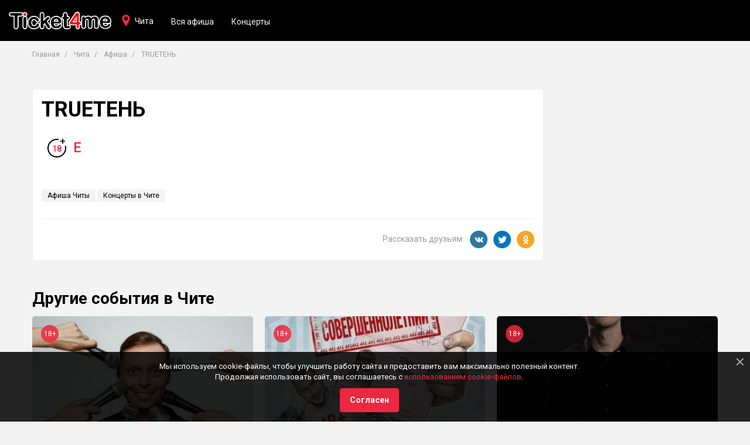

--- FILE ---
content_type: text/html; charset=UTF-8
request_url: https://ticket4me.ru/chita/afisha/trueten-186213
body_size: 45205
content:
<!DOCTYPE html>
<html lang="ru" prefix="og: http://ogp.me/ns# article: http://ogp.me/ns/article#">
<head>
    <meta http-equiv="Content-Type" content="text/html; charset=UTF-8" />

    
    <!-- title -->
        <title>TRUEТЕНЬ — Ticket4me</title>

            <link rel="shortcut icon" type="image/x-icon" href="/build/./img/shared/favicon.ico"/>
    
    
        <!-- meta tags -->
        <!--[if IE]><meta http-equiv='X-UA-Compatible' content='IE=edge,chrome=1'><![endif]-->

        <meta name="application-name" content="Ticket4me" />
        <meta name="viewport" content="width=device-width, initial-scale=1"/>
        <meta name="apple-mobile-web-app-capable" content="yes"/>

        <!-- keywords -->
        <meta name="keywords" content="" />

        <!-- description -->
                <meta name="description" content="TRUEТЕНЬ в Чите уже прошло, но есть билеты на другие мероприятия на «Ticket4me»." />

        <!-- robots -->
                <meta name="robots" content="noindex,follow" />

        
            <meta property='og:title' content="TRUEТЕНЬ — Ticket4me" id="meta_title"/>
            <meta property='og:description' content="TRUEТЕНЬ в Чите уже прошло, но есть билеты на другие мероприятия на «Ticket4me»." id="meta_desc"/>

                        <meta property='og:type' content="webpage" />

            <meta property='og:url' content="https://ticket4me.ru/chita/afisha/trueten-186213" id="meta_url"/>

                            <meta property='og:image' content="https://ticket4me.ru/media/cache/resolve/default/" id="meta_image"/>
            
            <meta property="og:site_name" content="Ticket4me" />
            <meta property="og:locale" content="ru-RU" />

        
                    <!-- geo tags -->
                    
        
            <meta name="yandex-verification" content="a1ad7b806f9dfa38" />
    
    

    
        <link rel="stylesheet" href="/build/0.7574bec4.css"><link rel="stylesheet" href="/build/app.eab4ecc2.css">

    <!-- HTML5 Shim and Respond.js IE8 support of HTML5 elements and media queries -->
    <!-- WARNING: Respond.js doesn't work if you view the page via file:// -->
    <!--[if lt IE 9]>
    <script src="https://oss.maxcdn.com/html5shiv/3.7.3/html5shiv.min.js"></script>
    <script src="https://oss.maxcdn.com/respond/1.4.2/respond.min.js"></script>
    <![endif]-->

        <script>window.yaContextCb=window.yaContextCb||[]</script>
    <script src="//yandex.ru/ads/system/context.js" async></script>

</head>
<body>

            <!-- header -->
        <div class="header" id="app_header">

    <div class="navbar navbar-default navbar-fixed-top">

        <div class="navbar-header">

            <button type="button" class="navbar-toggle collapsed"
                    data-toggle="collapse"
                    data-target="#header_nav"
                    aria-expanded="false"
            >
                <span class="sr-only">Toggle navigation</span>
                <span class="icon-bar"></span>
                <span class="icon-bar"></span>
                <span class="icon-bar"></span>
            </button>

            <a href="https://ticket4me.ru/" class="navbar-brand">
                <img src="/build/./img/shared/logo.png" alt="Ticket4me">
            </a>
        </div>

        <div class="navbar-tool navbar-city">
            <a href="#"
               data-toggle="modal"
               data-target="#cityDialog"
               class="tool-city"
            >Чита</a>
        </div>

        <div class="collapse navbar-collapse" id="header_nav">

            <ul class="nav navbar-nav">

                                
                    <li class="hidden-sm">
                        <a href="https://ticket4me.ru/chita/afisha">Вся афиша</a>
                    </li>

                    
                                            <li><a href="https://ticket4me.ru/chita/afisha/koncerty">Концерты</a></li>
                                            
                

            </ul>

        </div>

    </div>
</div>

<!-- Cities -->
<div class="ui-modal modal fade" id="cityDialog" tabindex="-1" role="dialog">
    <div class="modal-dialog" role="document">
        <div class="modal-content">

            <button type="button" class="modal-close" data-dismiss="modal"></button>
            <h2 class="modal-title">Ваш город?</h2>

            <div class="modal-body">

                <div class="city-dialog">

                    
                        <ul class="city-list clearfix">
                            
                                
                                <li><a href="https://ticket4me.ru/msk" >
                                        <strong>Москва</strong>
                                    </a>
                                </li>
                            
                                
                                <li><a href="https://ticket4me.ru/spb" >
                                        <strong>Санкт-Петербург</strong>
                                    </a>
                                </li>
                            
                                
                                <li><a href="https://ticket4me.ru/voronezh" >
                                        <strong>Воронеж</strong>
                                    </a>
                                </li>
                            
                                
                                <li><a href="https://ticket4me.ru/krasnodar" >
                                        <strong>Краснодар</strong>
                                    </a>
                                </li>
                            
                                
                                <li><a href="https://ticket4me.ru/kazan" >
                                        <strong>Казань</strong>
                                    </a>
                                </li>
                                                    </ul>
                    
                    <ul class="city-list clearfix">
                        
                            
                            <li>
                                <a href="https://ticket4me.ru/abakan"  >Абакан</a>
                            </li>
                        
                            
                            <li>
                                <a href="https://ticket4me.ru/anapa"  >Анапа</a>
                            </li>
                        
                            
                            <li>
                                <a href="https://ticket4me.ru/angarsk"  >Ангарск</a>
                            </li>
                        
                            
                            <li>
                                <a href="https://ticket4me.ru/arhangelsk"  >Архангельск</a>
                            </li>
                        
                            
                            <li>
                                <a href="https://ticket4me.ru/astrahan"  >Астрахань</a>
                            </li>
                        
                            
                            <li>
                                <a href="https://ticket4me.ru/balashiha"  >Балашиха</a>
                            </li>
                        
                            
                            <li>
                                <a href="https://ticket4me.ru/barnaul"  >Барнаул</a>
                            </li>
                        
                            
                            <li>
                                <a href="https://ticket4me.ru/belgorod"  >Белгород</a>
                            </li>
                        
                            
                            <li>
                                <a href="https://ticket4me.ru/belgrad"  >Белград</a>
                            </li>
                        
                            
                            <li>
                                <a href="https://ticket4me.ru/berdsk"  >Бердск</a>
                            </li>
                        
                            
                            <li>
                                <a href="https://ticket4me.ru/biysk"  >Бийск</a>
                            </li>
                        
                            
                            <li>
                                <a href="https://ticket4me.ru/blagoveschensk"  >Благовещенск</a>
                            </li>
                        
                            
                            <li>
                                <a href="https://ticket4me.ru/bryansk"  >Брянск</a>
                            </li>
                        
                            
                            <li>
                                <a href="https://ticket4me.ru/velikie-luki"  >Великие Луки</a>
                            </li>
                        
                            
                            <li>
                                <a href="https://ticket4me.ru/velikiy-novgorod"  >Великий Новгород</a>
                            </li>
                        
                            
                            <li>
                                <a href="https://ticket4me.ru/vladivostok"  >Владивосток</a>
                            </li>
                        
                            
                            <li>
                                <a href="https://ticket4me.ru/vladikavkaz"  >Владикавказ</a>
                            </li>
                        
                            
                            <li>
                                <a href="https://ticket4me.ru/vladimir"  >Владимир</a>
                            </li>
                        
                            
                            <li>
                                <a href="https://ticket4me.ru/volgograd"  >Волгоград</a>
                            </li>
                        
                            
                            <li>
                                <a href="https://ticket4me.ru/vologda"  >Вологда</a>
                            </li>
                        
                            
                            <li>
                                <a href="https://ticket4me.ru/voskresensk"  >Воскресенск</a>
                            </li>
                        
                            
                            <li>
                                <a href="https://ticket4me.ru/gorno-altaysk"  >Горно-Алтайск</a>
                            </li>
                        
                            
                            <li>
                                <a href="https://ticket4me.ru/dzerzhinsk"  >Дзержинск</a>
                            </li>
                        
                            
                            <li>
                                <a href="https://ticket4me.ru/domodedovo"  >Домодедово</a>
                            </li>
                        
                            
                            <li>
                                <a href="https://ticket4me.ru/dubna"  >Дубна</a>
                            </li>
                        
                            
                            <li>
                                <a href="https://ticket4me.ru/egorevsk"  >Егорьевск</a>
                            </li>
                        
                            
                            <li>
                                <a href="https://ticket4me.ru/ekaterinburg"  >Екатеринбург</a>
                            </li>
                        
                            
                            <li>
                                <a href="https://ticket4me.ru/zelenograd"  >Зеленоград</a>
                            </li>
                        
                            
                            <li>
                                <a href="https://ticket4me.ru/ivanovo"  >Иваново</a>
                            </li>
                        
                            
                            <li>
                                <a href="https://ticket4me.ru/izhevsk"  >Ижевск</a>
                            </li>
                        
                            
                            <li>
                                <a href="https://ticket4me.ru/irkutsk"  >Иркутск</a>
                            </li>
                        
                            
                            <li>
                                <a href="https://ticket4me.ru/yoshkar-ola"  >Йошкар-Ола</a>
                            </li>
                        
                            
                            <li>
                                <a href="https://ticket4me.ru/kaliningrad"  >Калининград</a>
                            </li>
                        
                            
                            <li>
                                <a href="https://ticket4me.ru/kaluga"  >Калуга</a>
                            </li>
                        
                            
                            <li>
                                <a href="https://ticket4me.ru/kemerovo"  >Кемерово</a>
                            </li>
                        
                            
                            <li>
                                <a href="https://ticket4me.ru/kirov"  >Киров</a>
                            </li>
                        
                            
                            <li>
                                <a href="https://ticket4me.ru/klin"  >Клин</a>
                            </li>
                        
                            
                            <li>
                                <a href="https://ticket4me.ru/kolomna"  >Коломна</a>
                            </li>
                        
                            
                            <li>
                                <a href="https://ticket4me.ru/korolev"  >Королёв</a>
                            </li>
                        
                            
                            <li>
                                <a href="https://ticket4me.ru/kostroma"  >Кострома</a>
                            </li>
                        
                            
                            <li>
                                <a href="https://ticket4me.ru/krasnoyarsk"  >Красноярск</a>
                            </li>
                        
                            
                            <li>
                                <a href="https://ticket4me.ru/kurgan"  >Курган</a>
                            </li>
                        
                            
                            <li>
                                <a href="https://ticket4me.ru/kursk"  >Курск</a>
                            </li>
                        
                            
                            <li>
                                <a href="https://ticket4me.ru/lipeck"  >Липецк</a>
                            </li>
                        
                            
                            <li>
                                <a href="https://ticket4me.ru/lyubercy"  >Люберцы</a>
                            </li>
                        
                            
                            <li>
                                <a href="https://ticket4me.ru/magnitogorsk"  >Магнитогорск</a>
                            </li>
                        
                            
                            <li>
                                <a href="https://ticket4me.ru/maykop"  >Майкоп</a>
                            </li>
                        
                            
                            <li>
                                <a href="https://ticket4me.ru/mahachkala"  >Махачкала</a>
                            </li>
                        
                            
                            <li>
                                <a href="https://ticket4me.ru/murmansk"  >Мурманск</a>
                            </li>
                        
                            
                            <li>
                                <a href="https://ticket4me.ru/mytischi"  >Мытищи</a>
                            </li>
                        
                            
                            <li>
                                <a href="https://ticket4me.ru/naberezhnye-chelny"  >Набережные Челны</a>
                            </li>
                        
                            
                            <li>
                                <a href="https://ticket4me.ru/nizhnevartovsk"  >Нижневартовск</a>
                            </li>
                        
                            
                            <li>
                                <a href="https://ticket4me.ru/nizhnekamsk"  >Нижнекамск</a>
                            </li>
                        
                            
                            <li>
                                <a href="https://ticket4me.ru/nizhniy-novgorod"  >Нижний Новгород</a>
                            </li>
                        
                            
                            <li>
                                <a href="https://ticket4me.ru/nizhniy-tagil"  >Нижний Тагил</a>
                            </li>
                        
                            
                            <li>
                                <a href="https://ticket4me.ru/novokuzneck"  >Новокузнецк</a>
                            </li>
                        
                            
                            <li>
                                <a href="https://ticket4me.ru/novomoskovsk"  >Новомосковск</a>
                            </li>
                        
                            
                            <li>
                                <a href="https://ticket4me.ru/novorossiysk"  >Новороссийск</a>
                            </li>
                        
                            
                            <li>
                                <a href="https://ticket4me.ru/novosibirsk"  >Новосибирск</a>
                            </li>
                        
                            
                            <li>
                                <a href="https://ticket4me.ru/norilsk"  >Норильск</a>
                            </li>
                        
                            
                            <li>
                                <a href="https://ticket4me.ru/obninsk"  >Обнинск</a>
                            </li>
                        
                            
                            <li>
                                <a href="https://ticket4me.ru/odincovo"  >Одинцово</a>
                            </li>
                        
                            
                            <li>
                                <a href="https://ticket4me.ru/omsk"  >Омск</a>
                            </li>
                        
                            
                            <li>
                                <a href="https://ticket4me.ru/orel"  >Орёл</a>
                            </li>
                        
                            
                            <li>
                                <a href="https://ticket4me.ru/orenburg"  >Оренбург</a>
                            </li>
                        
                            
                            <li>
                                <a href="https://ticket4me.ru/orehovo-zuevo"  >Орехово-Зуево</a>
                            </li>
                        
                            
                            <li>
                                <a href="https://ticket4me.ru/penza"  >Пенза</a>
                            </li>
                        
                            
                            <li>
                                <a href="https://ticket4me.ru/perm"  >Пермь</a>
                            </li>
                        
                            
                            <li>
                                <a href="https://ticket4me.ru/petrozavodsk"  >Петрозаводск</a>
                            </li>
                        
                            
                            <li>
                                <a href="https://ticket4me.ru/petropavlovsk-kamchatskiy"  >Петропавловск-Камчатский</a>
                            </li>
                        
                            
                            <li>
                                <a href="https://ticket4me.ru/podolsk"  >Подольск</a>
                            </li>
                        
                            
                            <li>
                                <a href="https://ticket4me.ru/pskov"  >Псков</a>
                            </li>
                        
                            
                            <li>
                                <a href="https://ticket4me.ru/pushkin"  >Пушкин</a>
                            </li>
                        
                            
                            <li>
                                <a href="https://ticket4me.ru/ramenskoe"  >Раменское</a>
                            </li>
                        
                            
                            <li>
                                <a href="https://ticket4me.ru/rostov-na-donu"  >Ростов-на-Дону</a>
                            </li>
                        
                            
                            <li>
                                <a href="https://ticket4me.ru/rubcovsk"  >Рубцовск</a>
                            </li>
                        
                            
                            <li>
                                <a href="https://ticket4me.ru/ruza"  >Руза</a>
                            </li>
                        
                            
                            <li>
                                <a href="https://ticket4me.ru/rybinsk"  >Рыбинск</a>
                            </li>
                        
                            
                            <li>
                                <a href="https://ticket4me.ru/ryazan"  >Рязань</a>
                            </li>
                        
                            
                            <li>
                                <a href="https://ticket4me.ru/samara"  >Самара</a>
                            </li>
                        
                            
                            <li>
                                <a href="https://ticket4me.ru/saransk"  >Саранск</a>
                            </li>
                        
                            
                            <li>
                                <a href="https://ticket4me.ru/saratov"  >Саратов</a>
                            </li>
                        
                            
                            <li>
                                <a href="https://ticket4me.ru/sevastopol"  >Севастополь</a>
                            </li>
                        
                            
                            <li>
                                <a href="https://ticket4me.ru/sergiev-posad"  >Сергиев Посад</a>
                            </li>
                        
                            
                            <li>
                                <a href="https://ticket4me.ru/serpuhov"  >Серпухов</a>
                            </li>
                        
                            
                            <li>
                                <a href="https://ticket4me.ru/simferopol"  >Симферополь</a>
                            </li>
                        
                            
                            <li>
                                <a href="https://ticket4me.ru/smolensk"  >Смоленск</a>
                            </li>
                        
                            
                            <li>
                                <a href="https://ticket4me.ru/sochi"  >Сочи</a>
                            </li>
                        
                            
                            <li>
                                <a href="https://ticket4me.ru/stavropol"  >Ставрополь</a>
                            </li>
                        
                            
                            <li>
                                <a href="https://ticket4me.ru/surgut"  >Сургут</a>
                            </li>
                        
                            
                            <li>
                                <a href="https://ticket4me.ru/syktyvkar"  >Сыктывкар</a>
                            </li>
                        
                            
                            <li>
                                <a href="https://ticket4me.ru/tambov"  >Тамбов</a>
                            </li>
                        
                            
                            <li>
                                <a href="https://ticket4me.ru/tver"  >Тверь</a>
                            </li>
                        
                            
                            <li>
                                <a href="https://ticket4me.ru/tolyatti"  >Тольятти</a>
                            </li>
                        
                            
                            <li>
                                <a href="https://ticket4me.ru/tomsk"  >Томск</a>
                            </li>
                        
                            
                            <li>
                                <a href="https://ticket4me.ru/tula"  >Тула</a>
                            </li>
                        
                            
                            <li>
                                <a href="https://ticket4me.ru/tyumen"  >Тюмень</a>
                            </li>
                        
                            
                            <li>
                                <a href="https://ticket4me.ru/ulan-ude"  >Улан-Удэ</a>
                            </li>
                        
                            
                            <li>
                                <a href="https://ticket4me.ru/ulyanovsk"  >Ульяновск</a>
                            </li>
                        
                            
                            <li>
                                <a href="https://ticket4me.ru/ufa"  >Уфа</a>
                            </li>
                        
                            
                            <li>
                                <a href="https://ticket4me.ru/habarovsk"  >Хабаровск</a>
                            </li>
                        
                            
                            <li>
                                <a href="https://ticket4me.ru/himki"  >Химки</a>
                            </li>
                        
                            
                            <li>
                                <a href="https://ticket4me.ru/cheboksary"  >Чебоксары</a>
                            </li>
                        
                            
                            <li>
                                <a href="https://ticket4me.ru/chelyabinsk"  >Челябинск</a>
                            </li>
                        
                            
                            <li>
                                <a href="https://ticket4me.ru/cherepovec"  >Череповец</a>
                            </li>
                        
                            
                            <li>
                                <a href="https://ticket4me.ru/chita"  class="text-red">Чита</a>
                            </li>
                        
                            
                            <li>
                                <a href="https://ticket4me.ru/shahty"  >Шахты</a>
                            </li>
                        
                            
                            <li>
                                <a href="https://ticket4me.ru/schelkovo"  >Щёлково</a>
                            </li>
                        
                            
                            <li>
                                <a href="https://ticket4me.ru/elektrostal"  >Электросталь</a>
                            </li>
                        
                            
                            <li>
                                <a href="https://ticket4me.ru/yuzhno-sahalinsk"  >Южно-Сахалинск</a>
                            </li>
                        
                            
                            <li>
                                <a href="https://ticket4me.ru/yaroslavl"  >Ярославль</a>
                            </li>
                                            </ul>

                </div>

            </div>
        </div>
    </div>
</div>
<!-- ./Cities -->

<div class="scroll-up"></div>
    
    
    <div class="app-afisha-event">

        <div class="container">

            <ul class="breadcrumb">
    <li>
        <a href="https://ticket4me.ru/">Главная</a>
    </li>

            <li>
            <a href="https://ticket4me.ru/chita">Чита</a>
        </li>
    
            <li>
            <a href="https://ticket4me.ru/chita/afisha">Афиша</a>
        </li>
    
    <li class="active">
        TRUEТЕНЬ
    </li>


</ul>
            <div class="block">

                <div class="row">

                    <div class="col-md-9">

                        
                        <!-- Event -->
                        <div class="box event">

                            <div class="row">
                                                                <div class="col-md-8">
                                    <h1 class="event-title">TRUEТЕНЬ</h1>

                                    <div class="event-info clearfix">
                                                                                
                                                                            </div>

                                    <div class="event-tickets margin-t-15">
                                        
                                        <span class="event-agelimit">
                                            <span>18</span>
                                        </span>

                                        <span class="event-online" title="Электронный билет">E</span>
                                    </div>

                                    
                                    
                                </div>

                                <div class="col-md-12 margin-t-30">
                                    <div class="event-desc"></div>

                                    <ul class="event-tags">
                                                                                    <li style="display: inline-block">
                                                <a href="https://ticket4me.ru/chita/afisha">
                                                    Афиша Читы
                                                </a>
                                            </li>
                                        
                                                                                    <li style="display: inline-block">
                                                <a href="https://ticket4me.ru/chita/afisha/koncerty">
                                                    Концерты в Чите
                                                </a>
                                            </li>
                                                                            </ul>

                                    <div class="event-share">
                                        <span>Рассказать друзьям:</span><div class="share-tools">
    <div class="socnet-link socnet-vk share-tool" data-social="vk"></div>
        <div class="socnet-link socnet-tw share-tool" data-social="tw"></div>
    <div class="socnet-link socnet-ok share-tool" data-social="ok"></div>
</div>                                    </div>

                                </div>

                            </div>

                        </div>
                        <!-- ./Event -->

                    </div>

                    <div class="col-md-3">
                        



    <div class="ad-box ad-240-400">
        <div id="yandex_rtb_R-A-357851-1"></div>
        <script>
            window.yaContextCb.push(function(){
                Ya.Context.AdvManager.render({
                    blockId: "R-A-357851-1",
                    renderTo: "yandex_rtb_R-A-357851-1",
                })
            });
        </script>
            </div>
                    </div>

                </div>
            </div>

            



    <div class="ad-box ad-780-90">
        <div id="yandex_rtb_R-A-357851-10"></div>
        <script>
            window.yaContextCb.push(function(){
                Ya.Context.AdvManager.render({
                    blockId: "R-A-357851-10",
                    renderTo: "yandex_rtb_R-A-357851-10",
                })
            });
        </script>
            </div>

            <!-- Events -->
                            <div class="block event-similar">

                    <h3 class="h2">Другие события в Чите</h3>

                    <div class="item-grid">
                        <div class="row">
                                                            
            
    
    
<div class="col-xs-6 col-md-4">
    <div class="event-item grid-item clearfix">

        <a class="event-cover" href="https://ticket4me.ru/chita/afisha/viktor-komarov-v-chite-352147"
                      style="background-image: url('https://ticket4me.ru/media/cache/default/images/events/cover/68a75cccf5c0514b4e247b98.jpg');"
                   >

            <span class="event-agelimit">18+</span>

                                    
        </a>
        <div class="event-wrap">
            <div class="event-title h4 margin-t-0">
                <a href="https://ticket4me.ru/chita/afisha/viktor-komarov-v-chite-352147">Виктор Комаров в Чите</a>
            </div>

            <div class="event-tags">

                                                            <span class="event-tag">Концерты</span>
                                                </div>

            <div class="event-time">
                                    12 ноября в 19:00
                            </div>
            <div class="event-place">Дворец культуры Железнодорожников</div>
            <div class="event-price">
                
                
                <a class="btn btn-default" href="https://ticket4me.ru/chita/afisha/viktor-komarov-v-chite-352147">Купить билет</a>
            </div>

                    </div>
    </div>

</div>
                                                            
            
    
    
<div class="col-xs-6 col-md-4">
    <div class="event-item grid-item clearfix">

        <a class="event-cover" href="https://ticket4me.ru/chita/afisha/chipachip-375708"
                      style="background-image: url('https://ticket4me.ru/media/cache/default/images/events/cover/111116933e5f1aaa534c77e0eb206.jpg');"
                   >

            <span class="event-agelimit">18+</span>

                                    
        </a>
        <div class="event-wrap">
            <div class="event-title h4 margin-t-0">
                <a href="https://ticket4me.ru/chita/afisha/chipachip-375708">ChipaChip</a>
            </div>

            <div class="event-tags">

                                                            <span class="event-tag">Концерты</span>
                                                </div>

            <div class="event-time">
                                    8 февраля в 19:00
                            </div>
            <div class="event-place">Клуб &quot;Calypso&quot;</div>
            <div class="event-price">
                
                
                <a class="btn btn-default" href="https://ticket4me.ru/chita/afisha/chipachip-375708">Купить билет</a>
            </div>

                    </div>
    </div>

</div>
                                                            
            
    
    
<div class="col-xs-6 col-md-4">
    <div class="event-item grid-item clearfix">

        <a class="event-cover" href="https://ticket4me.ru/chita/afisha/vanya-usovich-solnyy-stendap-koncert-339007"
                      style="background-image: url('https://ticket4me.ru/media/cache/default/images/events/cover/68382d8c2a3c1f9f1cb29180.jpg');"
                   >

            <span class="event-agelimit">18+</span>

                                    
        </a>
        <div class="event-wrap">
            <div class="event-title h4 margin-t-0">
                <a href="https://ticket4me.ru/chita/afisha/vanya-usovich-solnyy-stendap-koncert-339007">Ваня Усович. Сольный стендап-концерт</a>
            </div>

            <div class="event-tags">

                                                            <span class="event-tag">Концерты</span>
                                                </div>

            <div class="event-time">
                                    14 апреля в 19:00
                            </div>
            <div class="event-place">ДК ЖД</div>
            <div class="event-price">
                
                
                <a class="btn btn-default" href="https://ticket4me.ru/chita/afisha/vanya-usovich-solnyy-stendap-koncert-339007">Купить билет</a>
            </div>

                    </div>
    </div>

</div>
                                                    </div>
                    </div>
                </div>
                        <!-- ./Events -->

        </div>

    </div>


    
        
        <!-- footer -->
        <div class="footer">
    <div class="footer-wrap">
        <div class="container">
            <div class="row">

                <div class="col-sm-4">
                    <a class="footer-logo"><img src="/build/img/shared/logo.png" alt="Ticket4me"/></a>
                    <p class="footer-snippet">
                        Продажа электронных билетов на крутые мероприятия и интересные события.
                    </p>
                </div>

                <div class="col-sm-4">
                    <ul class="footer-nav">
                                                    <li>
                                <a href="https://ticket4me.ru/pokupatelyam-biletov.html" class="link-underline">Покупателям билетов</a>
                            </li>
                                                    <li>
                                <a href="https://ticket4me.ru/organizatoram.html" class="link-underline">Организаторам</a>
                            </li>
                                                    <li>
                                <a href="https://ticket4me.ru/cookies.html" class="link-underline">Политика конфиденциальности</a>
                            </li>
                                            </ul>
                </div>

                <div class="col-sm-4">

                    
                    <div class="socnets margin-t-15">
                        <a class="socnet-link socnet-vk" href="https://vk.com/ticket4me" target="_blank"></a>
                                                                        <a class="socnet-link socnet-ok" href="https://ok.ru/group/53844930068655" target="_blank"></a>
                        <a class="socnet-link socnet-telegram" href="https://t.me/Ticket4me_ru" target="_blank"></a>
                                                                    </div>
                </div>

            </div>

            <div class="footer-copyright">
                © 2018 — 2026 Афиша и билеты «Ticket4me»<br/>
                При полном или частичном использовании материалов сайта прямая индексируемая гиперссылка на https://ticket4me.ru/ обязательна.
            </div>
        </div>
    </div>
</div>
    
    
        <!-- cookies -->
                    <div class="cookies alert alert-black alert-dismissible" role="alert" id="app_cookies">
    <button type="button" class="close" data-dismiss="alert" aria-label="Close"></button>

    <p>
        Мы используем cookie-файлы, чтобы улучшить работу сайта и предоставить вам максимально полезный контент.
        <br/>Продолжая использовать сайт, вы соглашаетесь с
        <a href="https://ticket4me.ru/cookies.html" target="_blank">использованием cookie-файлов</a>.
    </p>

    <button class="btn btn-default margin-t-10" data-dismiss="alert">Согласен</button>

</div>        
    

    
    <!--noindex--><!--googleoff: all-->
            <script src="/build/runtime.fa8f03f5.js"></script><script src="/build/0.ec362c8e.js"></script><script src="/build/app.da33d036.js"></script>

            <script>
                app.init({
                    locale: 'ru',
                    enviroment: 'prod',
                    app_name: 'Ticket4me',
                    'app.search': 'https://ticket4me.ru/search',
                });

                app.module('search').initSearch({
                    city: 'chita'
                });

                app.module('events').init({
                    'buy_tickets': 0
                });

            </script>
        <!--googleon: all--><!--/noindex-->


    <script src="https://ticketscloud.com/static/scripts/widget/tcwidget.js"></script>

    
            
    <!-- Yandex.Metrika counter -->
    <script type="text/javascript" >
        (function(m,e,t,r,i,k,a){m[i]=m[i]||function(){(m[i].a=m[i].a||[]).push(arguments)};
            m[i].l=1*new Date();k=e.createElement(t),a=e.getElementsByTagName(t)[0],k.async=1,k.src=r,a.parentNode.insertBefore(k,a)})
        (window, document, "script", "https://mc.yandex.ru/metrika/tag.js", "ym");

        ym(46563384, "init", {
            id:46563384,
            clickmap:true,
            trackLinks:true,
            accurateTrackBounce:true
        });
    </script>
    <noscript><div><img src="https://mc.yandex.ru/watch/46563384" style="position:absolute; left:-9999px;" alt="" /></div></noscript>
    <!-- /Yandex.Metrika counter -->

    <script>
        !function(){
            var t=document.createElement("script");
            t.type="text/javascript",
                t.async=!0,
                t.src="https://vk.com/js/api/openapi.js?160",
                t.onload=function(){
                    VK.Retargeting.Init("VK-RTRG-336762-brrpC"),VK.Retargeting.Hit()
                },
                document.head.appendChild(t)
        }();
    </script>
    <noscript><img src="https://vk.com/rtrg?p=VK-RTRG-336762-brrpC" style="position:fixed; left:-999px;" alt=""/></noscript>


    


    
</body>
</html>